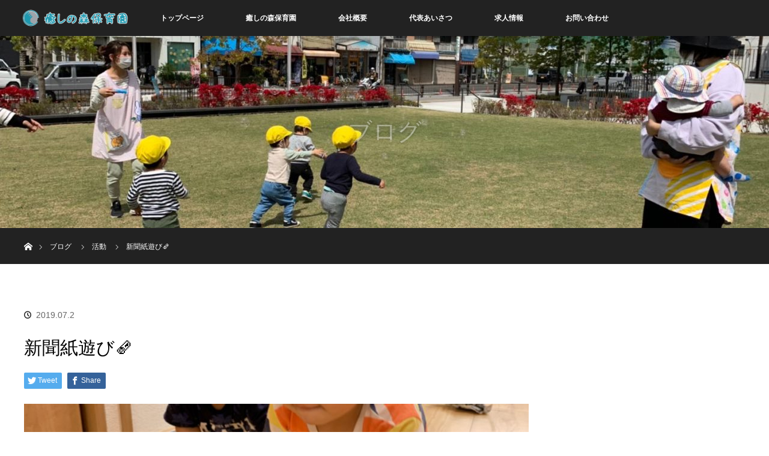

--- FILE ---
content_type: text/html; charset=UTF-8
request_url: https://hoiku.medical-up.net/2019/07/02/%E6%96%B0%E8%81%9E%E7%B4%99%E9%81%8A%E3%81%B3%F0%9F%97%9E/
body_size: 11700
content:
<!DOCTYPE html>
<html class="pc" lang="ja">
<head>
<meta charset="UTF-8">
<!--[if IE]><meta http-equiv="X-UA-Compatible" content="IE=edge"><![endif]-->
<meta name="viewport" content="width=device-width">
<title>新聞紙遊び&#x1f5de; | 癒しの森保育園</title>
<meta name="description" content="東大阪市御厨中の企業主導型保育園での、子供たちの園での様子などを、保育士の目線でお伝えいたします。子供たちとともに、成長する喜びを感じながら、日々、保育と向き合っています。">
<link rel="pingback" href="https://hoiku.medical-up.net/xmlrpc.php">
<meta name='robots' content='max-image-preview:large' />
<link rel="alternate" type="application/rss+xml" title="癒しの森保育園 &raquo; フィード" href="https://hoiku.medical-up.net/feed/" />
<link rel="alternate" type="application/rss+xml" title="癒しの森保育園 &raquo; コメントフィード" href="https://hoiku.medical-up.net/comments/feed/" />
<link rel="alternate" type="application/rss+xml" title="癒しの森保育園 &raquo; 新聞紙遊び&#x1f5de; のコメントのフィード" href="https://hoiku.medical-up.net/2019/07/02/%e6%96%b0%e8%81%9e%e7%b4%99%e9%81%8a%e3%81%b3%f0%9f%97%9e/feed/" />
<link rel="alternate" title="oEmbed (JSON)" type="application/json+oembed" href="https://hoiku.medical-up.net/wp-json/oembed/1.0/embed?url=https%3A%2F%2Fhoiku.medical-up.net%2F2019%2F07%2F02%2F%25e6%2596%25b0%25e8%2581%259e%25e7%25b4%2599%25e9%2581%258a%25e3%2581%25b3%25f0%259f%2597%259e%2F" />
<link rel="alternate" title="oEmbed (XML)" type="text/xml+oembed" href="https://hoiku.medical-up.net/wp-json/oembed/1.0/embed?url=https%3A%2F%2Fhoiku.medical-up.net%2F2019%2F07%2F02%2F%25e6%2596%25b0%25e8%2581%259e%25e7%25b4%2599%25e9%2581%258a%25e3%2581%25b3%25f0%259f%2597%259e%2F&#038;format=xml" />
<style id='wp-img-auto-sizes-contain-inline-css' type='text/css'>
img:is([sizes=auto i],[sizes^="auto," i]){contain-intrinsic-size:3000px 1500px}
/*# sourceURL=wp-img-auto-sizes-contain-inline-css */
</style>
<link rel='stylesheet' id='style-css' href='https://hoiku.medical-up.net/wp-content/themes/orion_tcd037-3/style.css?ver=3.3' type='text/css' media='all' />
<style id='wp-emoji-styles-inline-css' type='text/css'>

	img.wp-smiley, img.emoji {
		display: inline !important;
		border: none !important;
		box-shadow: none !important;
		height: 1em !important;
		width: 1em !important;
		margin: 0 0.07em !important;
		vertical-align: -0.1em !important;
		background: none !important;
		padding: 0 !important;
	}
/*# sourceURL=wp-emoji-styles-inline-css */
</style>
<style id='wp-block-library-inline-css' type='text/css'>
:root{--wp-block-synced-color:#7a00df;--wp-block-synced-color--rgb:122,0,223;--wp-bound-block-color:var(--wp-block-synced-color);--wp-editor-canvas-background:#ddd;--wp-admin-theme-color:#007cba;--wp-admin-theme-color--rgb:0,124,186;--wp-admin-theme-color-darker-10:#006ba1;--wp-admin-theme-color-darker-10--rgb:0,107,160.5;--wp-admin-theme-color-darker-20:#005a87;--wp-admin-theme-color-darker-20--rgb:0,90,135;--wp-admin-border-width-focus:2px}@media (min-resolution:192dpi){:root{--wp-admin-border-width-focus:1.5px}}.wp-element-button{cursor:pointer}:root .has-very-light-gray-background-color{background-color:#eee}:root .has-very-dark-gray-background-color{background-color:#313131}:root .has-very-light-gray-color{color:#eee}:root .has-very-dark-gray-color{color:#313131}:root .has-vivid-green-cyan-to-vivid-cyan-blue-gradient-background{background:linear-gradient(135deg,#00d084,#0693e3)}:root .has-purple-crush-gradient-background{background:linear-gradient(135deg,#34e2e4,#4721fb 50%,#ab1dfe)}:root .has-hazy-dawn-gradient-background{background:linear-gradient(135deg,#faaca8,#dad0ec)}:root .has-subdued-olive-gradient-background{background:linear-gradient(135deg,#fafae1,#67a671)}:root .has-atomic-cream-gradient-background{background:linear-gradient(135deg,#fdd79a,#004a59)}:root .has-nightshade-gradient-background{background:linear-gradient(135deg,#330968,#31cdcf)}:root .has-midnight-gradient-background{background:linear-gradient(135deg,#020381,#2874fc)}:root{--wp--preset--font-size--normal:16px;--wp--preset--font-size--huge:42px}.has-regular-font-size{font-size:1em}.has-larger-font-size{font-size:2.625em}.has-normal-font-size{font-size:var(--wp--preset--font-size--normal)}.has-huge-font-size{font-size:var(--wp--preset--font-size--huge)}.has-text-align-center{text-align:center}.has-text-align-left{text-align:left}.has-text-align-right{text-align:right}.has-fit-text{white-space:nowrap!important}#end-resizable-editor-section{display:none}.aligncenter{clear:both}.items-justified-left{justify-content:flex-start}.items-justified-center{justify-content:center}.items-justified-right{justify-content:flex-end}.items-justified-space-between{justify-content:space-between}.screen-reader-text{border:0;clip-path:inset(50%);height:1px;margin:-1px;overflow:hidden;padding:0;position:absolute;width:1px;word-wrap:normal!important}.screen-reader-text:focus{background-color:#ddd;clip-path:none;color:#444;display:block;font-size:1em;height:auto;left:5px;line-height:normal;padding:15px 23px 14px;text-decoration:none;top:5px;width:auto;z-index:100000}html :where(.has-border-color){border-style:solid}html :where([style*=border-top-color]){border-top-style:solid}html :where([style*=border-right-color]){border-right-style:solid}html :where([style*=border-bottom-color]){border-bottom-style:solid}html :where([style*=border-left-color]){border-left-style:solid}html :where([style*=border-width]){border-style:solid}html :where([style*=border-top-width]){border-top-style:solid}html :where([style*=border-right-width]){border-right-style:solid}html :where([style*=border-bottom-width]){border-bottom-style:solid}html :where([style*=border-left-width]){border-left-style:solid}html :where(img[class*=wp-image-]){height:auto;max-width:100%}:where(figure){margin:0 0 1em}html :where(.is-position-sticky){--wp-admin--admin-bar--position-offset:var(--wp-admin--admin-bar--height,0px)}@media screen and (max-width:600px){html :where(.is-position-sticky){--wp-admin--admin-bar--position-offset:0px}}

/*# sourceURL=wp-block-library-inline-css */
</style><style id='global-styles-inline-css' type='text/css'>
:root{--wp--preset--aspect-ratio--square: 1;--wp--preset--aspect-ratio--4-3: 4/3;--wp--preset--aspect-ratio--3-4: 3/4;--wp--preset--aspect-ratio--3-2: 3/2;--wp--preset--aspect-ratio--2-3: 2/3;--wp--preset--aspect-ratio--16-9: 16/9;--wp--preset--aspect-ratio--9-16: 9/16;--wp--preset--color--black: #000000;--wp--preset--color--cyan-bluish-gray: #abb8c3;--wp--preset--color--white: #ffffff;--wp--preset--color--pale-pink: #f78da7;--wp--preset--color--vivid-red: #cf2e2e;--wp--preset--color--luminous-vivid-orange: #ff6900;--wp--preset--color--luminous-vivid-amber: #fcb900;--wp--preset--color--light-green-cyan: #7bdcb5;--wp--preset--color--vivid-green-cyan: #00d084;--wp--preset--color--pale-cyan-blue: #8ed1fc;--wp--preset--color--vivid-cyan-blue: #0693e3;--wp--preset--color--vivid-purple: #9b51e0;--wp--preset--gradient--vivid-cyan-blue-to-vivid-purple: linear-gradient(135deg,rgb(6,147,227) 0%,rgb(155,81,224) 100%);--wp--preset--gradient--light-green-cyan-to-vivid-green-cyan: linear-gradient(135deg,rgb(122,220,180) 0%,rgb(0,208,130) 100%);--wp--preset--gradient--luminous-vivid-amber-to-luminous-vivid-orange: linear-gradient(135deg,rgb(252,185,0) 0%,rgb(255,105,0) 100%);--wp--preset--gradient--luminous-vivid-orange-to-vivid-red: linear-gradient(135deg,rgb(255,105,0) 0%,rgb(207,46,46) 100%);--wp--preset--gradient--very-light-gray-to-cyan-bluish-gray: linear-gradient(135deg,rgb(238,238,238) 0%,rgb(169,184,195) 100%);--wp--preset--gradient--cool-to-warm-spectrum: linear-gradient(135deg,rgb(74,234,220) 0%,rgb(151,120,209) 20%,rgb(207,42,186) 40%,rgb(238,44,130) 60%,rgb(251,105,98) 80%,rgb(254,248,76) 100%);--wp--preset--gradient--blush-light-purple: linear-gradient(135deg,rgb(255,206,236) 0%,rgb(152,150,240) 100%);--wp--preset--gradient--blush-bordeaux: linear-gradient(135deg,rgb(254,205,165) 0%,rgb(254,45,45) 50%,rgb(107,0,62) 100%);--wp--preset--gradient--luminous-dusk: linear-gradient(135deg,rgb(255,203,112) 0%,rgb(199,81,192) 50%,rgb(65,88,208) 100%);--wp--preset--gradient--pale-ocean: linear-gradient(135deg,rgb(255,245,203) 0%,rgb(182,227,212) 50%,rgb(51,167,181) 100%);--wp--preset--gradient--electric-grass: linear-gradient(135deg,rgb(202,248,128) 0%,rgb(113,206,126) 100%);--wp--preset--gradient--midnight: linear-gradient(135deg,rgb(2,3,129) 0%,rgb(40,116,252) 100%);--wp--preset--font-size--small: 13px;--wp--preset--font-size--medium: 20px;--wp--preset--font-size--large: 36px;--wp--preset--font-size--x-large: 42px;--wp--preset--spacing--20: 0.44rem;--wp--preset--spacing--30: 0.67rem;--wp--preset--spacing--40: 1rem;--wp--preset--spacing--50: 1.5rem;--wp--preset--spacing--60: 2.25rem;--wp--preset--spacing--70: 3.38rem;--wp--preset--spacing--80: 5.06rem;--wp--preset--shadow--natural: 6px 6px 9px rgba(0, 0, 0, 0.2);--wp--preset--shadow--deep: 12px 12px 50px rgba(0, 0, 0, 0.4);--wp--preset--shadow--sharp: 6px 6px 0px rgba(0, 0, 0, 0.2);--wp--preset--shadow--outlined: 6px 6px 0px -3px rgb(255, 255, 255), 6px 6px rgb(0, 0, 0);--wp--preset--shadow--crisp: 6px 6px 0px rgb(0, 0, 0);}:where(.is-layout-flex){gap: 0.5em;}:where(.is-layout-grid){gap: 0.5em;}body .is-layout-flex{display: flex;}.is-layout-flex{flex-wrap: wrap;align-items: center;}.is-layout-flex > :is(*, div){margin: 0;}body .is-layout-grid{display: grid;}.is-layout-grid > :is(*, div){margin: 0;}:where(.wp-block-columns.is-layout-flex){gap: 2em;}:where(.wp-block-columns.is-layout-grid){gap: 2em;}:where(.wp-block-post-template.is-layout-flex){gap: 1.25em;}:where(.wp-block-post-template.is-layout-grid){gap: 1.25em;}.has-black-color{color: var(--wp--preset--color--black) !important;}.has-cyan-bluish-gray-color{color: var(--wp--preset--color--cyan-bluish-gray) !important;}.has-white-color{color: var(--wp--preset--color--white) !important;}.has-pale-pink-color{color: var(--wp--preset--color--pale-pink) !important;}.has-vivid-red-color{color: var(--wp--preset--color--vivid-red) !important;}.has-luminous-vivid-orange-color{color: var(--wp--preset--color--luminous-vivid-orange) !important;}.has-luminous-vivid-amber-color{color: var(--wp--preset--color--luminous-vivid-amber) !important;}.has-light-green-cyan-color{color: var(--wp--preset--color--light-green-cyan) !important;}.has-vivid-green-cyan-color{color: var(--wp--preset--color--vivid-green-cyan) !important;}.has-pale-cyan-blue-color{color: var(--wp--preset--color--pale-cyan-blue) !important;}.has-vivid-cyan-blue-color{color: var(--wp--preset--color--vivid-cyan-blue) !important;}.has-vivid-purple-color{color: var(--wp--preset--color--vivid-purple) !important;}.has-black-background-color{background-color: var(--wp--preset--color--black) !important;}.has-cyan-bluish-gray-background-color{background-color: var(--wp--preset--color--cyan-bluish-gray) !important;}.has-white-background-color{background-color: var(--wp--preset--color--white) !important;}.has-pale-pink-background-color{background-color: var(--wp--preset--color--pale-pink) !important;}.has-vivid-red-background-color{background-color: var(--wp--preset--color--vivid-red) !important;}.has-luminous-vivid-orange-background-color{background-color: var(--wp--preset--color--luminous-vivid-orange) !important;}.has-luminous-vivid-amber-background-color{background-color: var(--wp--preset--color--luminous-vivid-amber) !important;}.has-light-green-cyan-background-color{background-color: var(--wp--preset--color--light-green-cyan) !important;}.has-vivid-green-cyan-background-color{background-color: var(--wp--preset--color--vivid-green-cyan) !important;}.has-pale-cyan-blue-background-color{background-color: var(--wp--preset--color--pale-cyan-blue) !important;}.has-vivid-cyan-blue-background-color{background-color: var(--wp--preset--color--vivid-cyan-blue) !important;}.has-vivid-purple-background-color{background-color: var(--wp--preset--color--vivid-purple) !important;}.has-black-border-color{border-color: var(--wp--preset--color--black) !important;}.has-cyan-bluish-gray-border-color{border-color: var(--wp--preset--color--cyan-bluish-gray) !important;}.has-white-border-color{border-color: var(--wp--preset--color--white) !important;}.has-pale-pink-border-color{border-color: var(--wp--preset--color--pale-pink) !important;}.has-vivid-red-border-color{border-color: var(--wp--preset--color--vivid-red) !important;}.has-luminous-vivid-orange-border-color{border-color: var(--wp--preset--color--luminous-vivid-orange) !important;}.has-luminous-vivid-amber-border-color{border-color: var(--wp--preset--color--luminous-vivid-amber) !important;}.has-light-green-cyan-border-color{border-color: var(--wp--preset--color--light-green-cyan) !important;}.has-vivid-green-cyan-border-color{border-color: var(--wp--preset--color--vivid-green-cyan) !important;}.has-pale-cyan-blue-border-color{border-color: var(--wp--preset--color--pale-cyan-blue) !important;}.has-vivid-cyan-blue-border-color{border-color: var(--wp--preset--color--vivid-cyan-blue) !important;}.has-vivid-purple-border-color{border-color: var(--wp--preset--color--vivid-purple) !important;}.has-vivid-cyan-blue-to-vivid-purple-gradient-background{background: var(--wp--preset--gradient--vivid-cyan-blue-to-vivid-purple) !important;}.has-light-green-cyan-to-vivid-green-cyan-gradient-background{background: var(--wp--preset--gradient--light-green-cyan-to-vivid-green-cyan) !important;}.has-luminous-vivid-amber-to-luminous-vivid-orange-gradient-background{background: var(--wp--preset--gradient--luminous-vivid-amber-to-luminous-vivid-orange) !important;}.has-luminous-vivid-orange-to-vivid-red-gradient-background{background: var(--wp--preset--gradient--luminous-vivid-orange-to-vivid-red) !important;}.has-very-light-gray-to-cyan-bluish-gray-gradient-background{background: var(--wp--preset--gradient--very-light-gray-to-cyan-bluish-gray) !important;}.has-cool-to-warm-spectrum-gradient-background{background: var(--wp--preset--gradient--cool-to-warm-spectrum) !important;}.has-blush-light-purple-gradient-background{background: var(--wp--preset--gradient--blush-light-purple) !important;}.has-blush-bordeaux-gradient-background{background: var(--wp--preset--gradient--blush-bordeaux) !important;}.has-luminous-dusk-gradient-background{background: var(--wp--preset--gradient--luminous-dusk) !important;}.has-pale-ocean-gradient-background{background: var(--wp--preset--gradient--pale-ocean) !important;}.has-electric-grass-gradient-background{background: var(--wp--preset--gradient--electric-grass) !important;}.has-midnight-gradient-background{background: var(--wp--preset--gradient--midnight) !important;}.has-small-font-size{font-size: var(--wp--preset--font-size--small) !important;}.has-medium-font-size{font-size: var(--wp--preset--font-size--medium) !important;}.has-large-font-size{font-size: var(--wp--preset--font-size--large) !important;}.has-x-large-font-size{font-size: var(--wp--preset--font-size--x-large) !important;}
/*# sourceURL=global-styles-inline-css */
</style>

<style id='classic-theme-styles-inline-css' type='text/css'>
/*! This file is auto-generated */
.wp-block-button__link{color:#fff;background-color:#32373c;border-radius:9999px;box-shadow:none;text-decoration:none;padding:calc(.667em + 2px) calc(1.333em + 2px);font-size:1.125em}.wp-block-file__button{background:#32373c;color:#fff;text-decoration:none}
/*# sourceURL=/wp-includes/css/classic-themes.min.css */
</style>
<link rel='stylesheet' id='contact-form-7-css' href='https://hoiku.medical-up.net/wp-content/plugins/contact-form-7/includes/css/styles.css?ver=6.1.4' type='text/css' media='all' />
<script type="text/javascript" src="https://hoiku.medical-up.net/wp-includes/js/jquery/jquery.min.js?ver=3.7.1" id="jquery-core-js"></script>
<script type="text/javascript" src="https://hoiku.medical-up.net/wp-includes/js/jquery/jquery-migrate.min.js?ver=3.4.1" id="jquery-migrate-js"></script>
<link rel="https://api.w.org/" href="https://hoiku.medical-up.net/wp-json/" /><link rel="alternate" title="JSON" type="application/json" href="https://hoiku.medical-up.net/wp-json/wp/v2/posts/184" /><link rel="canonical" href="https://hoiku.medical-up.net/2019/07/02/%e6%96%b0%e8%81%9e%e7%b4%99%e9%81%8a%e3%81%b3%f0%9f%97%9e/" />
<link rel='shortlink' href='https://hoiku.medical-up.net/?p=184' />

<script src="https://hoiku.medical-up.net/wp-content/themes/orion_tcd037-3/js/jquery.easing.1.3.js?ver=3.3"></script>
<script src="https://hoiku.medical-up.net/wp-content/themes/orion_tcd037-3/js/jscript.js?ver=3.3"></script>


<link rel="stylesheet" media="screen and (max-width:970px)" href="https://hoiku.medical-up.net/wp-content/themes/orion_tcd037-3/footer-bar/footer-bar.css?ver=3.3">
<script src="https://hoiku.medical-up.net/wp-content/themes/orion_tcd037-3/js/comment.js?ver=3.3"></script>

<link rel="stylesheet" media="screen and (max-width:970px)" href="https://hoiku.medical-up.net/wp-content/themes/orion_tcd037-3/responsive.css?ver=3.3">

<style type="text/css">
body, input, textarea { font-family: "Segoe UI", Verdana, "游ゴシック", YuGothic, "Hiragino Kaku Gothic ProN", Meiryo, sans-serif; }
.rich_font { font-family: "Times New Roman" , "游明朝" , "Yu Mincho" , "游明朝体" , "YuMincho" , "ヒラギノ明朝 Pro W3" , "Hiragino Mincho Pro" , "HiraMinProN-W3" , "HGS明朝E" , "ＭＳ Ｐ明朝" , "MS PMincho" , serif; font-weight:400; }

body { font-size:15px; }

.pc #header .logo { font-size:21px; }
.mobile #header .logo { font-size:18px; }
#header_logo_index .logo { font-size:40px; }
#footer_logo .logo { font-size:40px; }
#header_logo_index .desc { font-size:12px; }
#footer_logo .desc { font-size:12px; }
.pc #index_content1 .index_content_header .headline { font-size:40px; }
.pc #index_content1 .index_content_header .desc { font-size:15px; }
.pc #index_content2 .index_content_header .headline { font-size:40px; }
.pc #index_content2 .index_content_header .desc { font-size:20px; }
.pc #index_dis .index_content_header .headline { font-size:40px; }
.pc #index_dis .index_content_header .desc { font-size:15px; }

.pc #index_dis .index_content_header3 .headline { font-size:40px; }
.pc #index_dis .index_content_header3 .desc { font-size:15px; }

#post_title { font-size:30px; }
.post_content { font-size:15px; }

.pc #header, #bread_crumb, .pc #global_menu ul ul a, #index_dis_slider .link, #previous_next_post .label, #related_post .headline span, #comment_headline span, .side_headline span, .widget_search #search-btn input, .widget_search #searchsubmit, .side_widget.google_search #searchsubmit, .page_navi span.current, .mobile #global_menu li a, a.menu_button:hover, a.menu_button.active
 { background-color:#222222; }

.footer_menu li.no_link a { color:#222222; }

.post_content a{ color:#2D8696; }
a:hover, #comment_header ul li a:hover, .pc #global_menu > ul > li.active > a, .pc #global_menu li.current-menu-item > a, .pc #global_menu > ul > li > a:hover, #header_logo .logo a:hover, #bread_crumb li.home a:hover:before, #bread_crumb li a:hover
 { color:#2D8696; }

#global_menu ul ul a:hover, #return_top a:hover, .next_page_link a:hover, .page_navi a:hover, .collapse_category_list li a:hover .count, .index_box_list .link:hover, .index_content_header2 .link a:hover, #index_blog_list li .category a:hover, .slick-arrow:hover, #index_dis_slider .link:hover, #header_logo_index .link:hover,
 #previous_next_page a:hover, .page_navi p.back a:hover, #post_meta_top .category a:hover, .collapse_category_list li a:hover .count, .mobile #global_menu li a:hover,
   #wp-calendar td a:hover, #wp-calendar #prev a:hover, #wp-calendar #next a:hover, .widget_search #search-btn input:hover, .widget_search #searchsubmit:hover, .side_widget.google_search #searchsubmit:hover,
    #submit_comment:hover, #comment_header ul li a:hover, #comment_header ul li.comment_switch_active a, #comment_header #comment_closed p, #post_pagination a:hover, #post_pagination p, a.menu_button:hover, .mobile .footer_menu a:hover, .mobile #footer_menu_bottom li a:hover, .post_content .bt_orion:hover
     { background-color:#2D8696; }

#comment_textarea textarea:focus, #guest_info input:focus, #comment_header ul li a:hover, #comment_header ul li.comment_switch_active a, #comment_header #comment_closed p
 { border-color:#2D8696; }

#comment_header ul li.comment_switch_active a:after, #comment_header #comment_closed p:after
 { border-color:#2D8696 transparent transparent transparent; }

.collapse_category_list li a:before
 { border-color: transparent transparent transparent #2D8696; }






</style>


<script type="text/javascript">
jQuery(document).ready(function($) {

  $("a").bind("focus",function(){if(this.blur)this.blur();});
  $("a.target_blank").attr("target","_blank");

  $('#return_top a, #header_logo_index a').click(function() {
    var myHref= $(this).attr("href");
          var myPos = $(myHref).offset().top;
        $("html,body").animate({scrollTop : myPos}, 1000, 'easeOutExpo');
    return false;
  });

  $(window).load(function() {
   $('#header_image .title').delay(1000).fadeIn(3000);
  });


});
</script>

<style type="text/css"></style><link rel="icon" href="https://hoiku.medical-up.net/wp-content/uploads/2019/02/cropped-logo_512x512-32x32.png" sizes="32x32" />
<link rel="icon" href="https://hoiku.medical-up.net/wp-content/uploads/2019/02/cropped-logo_512x512-192x192.png" sizes="192x192" />
<link rel="apple-touch-icon" href="https://hoiku.medical-up.net/wp-content/uploads/2019/02/cropped-logo_512x512-180x180.png" />
<meta name="msapplication-TileImage" content="https://hoiku.medical-up.net/wp-content/uploads/2019/02/cropped-logo_512x512-270x270.png" />
</head>
<body id="body" class="wp-singular post-template-default single single-post postid-184 single-format-standard wp-theme-orion_tcd037-3">


 <div id="top">

  <div id="header">
   <div id="header_inner">
    <div id="header_logo">
     <div id="logo_image">
 <h1 class="logo">
  <a href="https://hoiku.medical-up.net/" title="癒しの森保育園" data-label="癒しの森保育園"><img src="https://hoiku.medical-up.net/wp-content/uploads/2019/02/logo_225x70.png?1769493939" alt="癒しの森保育園" title="癒しの森保育園" /></a>
 </h1>
</div>
    </div>
        <a href="#" class="menu_button"><span>menu</span></a>
    <div id="global_menu">
     <ul id="menu-%e3%82%b0%e3%83%a9%e3%83%b3%e3%83%89%e3%83%a1%e3%83%8b%e3%83%a5%e3%83%bc" class="menu"><li id="menu-item-46" class="menu-item menu-item-type-post_type menu-item-object-page menu-item-home menu-item-46"><a href="https://hoiku.medical-up.net/">トップページ</a></li>
<li id="menu-item-53" class="menu-item menu-item-type-post_type menu-item-object-page menu-item-53"><a href="https://hoiku.medical-up.net/%e7%99%92%e3%81%97%e3%81%ae%e6%a3%ae%e4%bf%9d%e8%82%b2%e5%9c%92/">癒しの森保育園</a></li>
<li id="menu-item-42" class="menu-item menu-item-type-post_type menu-item-object-page menu-item-42"><a href="https://hoiku.medical-up.net/%e4%bc%9a%e7%a4%be%e6%a6%82%e8%a6%81/">会社概要</a></li>
<li id="menu-item-34" class="menu-item menu-item-type-post_type menu-item-object-page menu-item-34"><a href="https://hoiku.medical-up.net/%e4%bb%a3%e8%a1%a8%e3%81%82%e3%81%84%e3%81%95%e3%81%a4/">代表あいさつ</a></li>
<li id="menu-item-56" class="menu-item menu-item-type-post_type menu-item-object-page menu-item-56"><a href="https://hoiku.medical-up.net/%e6%b1%82%e4%ba%ba%e6%83%85%e5%a0%b1/">求人情報</a></li>
<li id="menu-item-41" class="menu-item menu-item-type-post_type menu-item-object-page menu-item-41"><a href="https://hoiku.medical-up.net/%e3%81%8a%e5%95%8f%e3%81%84%e5%90%88%e3%82%8f%e3%81%9b/">お問い合わせ</a></li>
</ul>    </div>
       </div><!-- END #header_inner -->
  </div><!-- END #header -->

  
 </div><!-- END #top -->

 <div id="main_contents" class="clearfix">

<div id="header_image">
 <div class="image"><img src="https://hoiku.medical-up.net/wp-content/uploads/2021/04/S__14516253-1280x320.jpg" title="" alt="" /></div>
 <div class="caption" style="text-shadow:0px 0px 4px #333333; color:#FFFFFF; ">
  <p class="title rich_font" style="font-size:40px;">ブログ</p>
 </div>
</div>

<div id="bread_crumb">

<ul class="clearfix" itemscope itemtype="http://schema.org/BreadcrumbList">
 <li itemprop="itemListElement" itemscope itemtype="http://schema.org/ListItem" class="home"><a itemprop="item" href="https://hoiku.medical-up.net/"><span itemprop="name">ホーム</span></a><meta itemprop="position" content="1" /></li>

 <li itemprop="itemListElement" itemscope itemtype="http://schema.org/ListItem"><a itemprop="item" href="https://hoiku.medical-up.net/2019/07/02/%e6%96%b0%e8%81%9e%e7%b4%99%e9%81%8a%e3%81%b3%f0%9f%97%9e/"><span itemprop="name">ブログ</span></a><meta itemprop="position" content="2" /></li>
 <li itemprop="itemListElement" itemscope itemtype="http://schema.org/ListItem">
   <a itemprop="item" href="https://hoiku.medical-up.net/category/%e6%b4%bb%e5%8b%95/"><span itemprop="name">活動</span></a>
     <meta itemprop="position" content="3" /></li>
 <li itemprop="itemListElement" itemscope itemtype="http://schema.org/ListItem" class="last"><span itemprop="name">新聞紙遊び&#x1f5de;</span><meta itemprop="position" content="4" /></li>

</ul>
</div>

<div id="main_col" class="clearfix">

<div id="left_col">

 
 <div id="article">

  <ul id="post_meta_top" class="clearfix">
      <li class="date"><time class="entry-date updated" datetime="2019-07-02T23:02:14+09:00">2019.07.2</time></li>  </ul>

  <h2 id="post_title" class="rich_font">新聞紙遊び&#x1f5de;</h2>

    <div class="single_share clearfix" id="single_share_top">
   
<!--Type1-->

<div id="share_top1">

 

<div class="sns">
<ul class="type1 clearfix">
<!--Twitterボタン-->
<li class="twitter">
<a href="http://twitter.com/share?text=%E6%96%B0%E8%81%9E%E7%B4%99%E9%81%8A%E3%81%B3%26%23x1f5de%3B&url=https%3A%2F%2Fhoiku.medical-up.net%2F2019%2F07%2F02%2F%25e6%2596%25b0%25e8%2581%259e%25e7%25b4%2599%25e9%2581%258a%25e3%2581%25b3%25f0%259f%2597%259e%2F&via=&tw_p=tweetbutton&related=" onclick="javascript:window.open(this.href, '', 'menubar=no,toolbar=no,resizable=yes,scrollbars=yes,height=400,width=600');return false;"><i class="icon-twitter"></i><span class="ttl">Tweet</span><span class="share-count"></span></a></li>

<!--Facebookボタン-->
<li class="facebook">
<a href="//www.facebook.com/sharer/sharer.php?u=https://hoiku.medical-up.net/2019/07/02/%e6%96%b0%e8%81%9e%e7%b4%99%e9%81%8a%e3%81%b3%f0%9f%97%9e/&amp;t=%E6%96%B0%E8%81%9E%E7%B4%99%E9%81%8A%E3%81%B3%26%23x1f5de%3B" class="facebook-btn-icon-link" target="blank" rel="nofollow"><i class="icon-facebook"></i><span class="ttl">Share</span><span class="share-count"></span></a></li>







</ul>
</div>

</div>


<!--Type2-->

<!--Type3-->

<!--Type4-->

<!--Type5-->
  </div>
  
      <div id="post_image">
   <img width="840" height="580" src="https://hoiku.medical-up.net/wp-content/uploads/2019/07/0814DBAC-0F98-45DB-BE36-8E6B21C4E7FF-840x580.jpeg" class="attachment-size5 size-size5 wp-post-image" alt="" decoding="async" fetchpriority="high" />  </div>
    

  <div class="post_content clearfix">
   <p><img decoding="async" class="alignnone size-medium wp-image-185" src="http://hoiku.medical-up.net/wp-content/uploads/2019/07/9377FF11-0D0A-4C25-BC39-5F872A17D18C-225x300.jpeg" alt="" width="225" height="300" srcset="https://hoiku.medical-up.net/wp-content/uploads/2019/07/9377FF11-0D0A-4C25-BC39-5F872A17D18C-225x300.jpeg 225w, https://hoiku.medical-up.net/wp-content/uploads/2019/07/9377FF11-0D0A-4C25-BC39-5F872A17D18C-768x1024.jpeg 768w, https://hoiku.medical-up.net/wp-content/uploads/2019/07/9377FF11-0D0A-4C25-BC39-5F872A17D18C-770x1025.jpeg 770w" sizes="(max-width: 225px) 100vw, 225px" /> <img decoding="async" class="alignnone size-medium wp-image-186" src="http://hoiku.medical-up.net/wp-content/uploads/2019/07/0814DBAC-0F98-45DB-BE36-8E6B21C4E7FF-225x300.jpeg" alt="" width="225" height="300" srcset="https://hoiku.medical-up.net/wp-content/uploads/2019/07/0814DBAC-0F98-45DB-BE36-8E6B21C4E7FF-225x300.jpeg 225w, https://hoiku.medical-up.net/wp-content/uploads/2019/07/0814DBAC-0F98-45DB-BE36-8E6B21C4E7FF-768x1024.jpeg 768w, https://hoiku.medical-up.net/wp-content/uploads/2019/07/0814DBAC-0F98-45DB-BE36-8E6B21C4E7FF-770x1025.jpeg 770w" sizes="(max-width: 225px) 100vw, 225px" /> <img loading="lazy" decoding="async" class="alignnone size-medium wp-image-187" src="http://hoiku.medical-up.net/wp-content/uploads/2019/07/6A19A446-843D-4B8C-805B-7449434E4215-225x300.jpeg" alt="" width="225" height="300" srcset="https://hoiku.medical-up.net/wp-content/uploads/2019/07/6A19A446-843D-4B8C-805B-7449434E4215-225x300.jpeg 225w, https://hoiku.medical-up.net/wp-content/uploads/2019/07/6A19A446-843D-4B8C-805B-7449434E4215-768x1024.jpeg 768w, https://hoiku.medical-up.net/wp-content/uploads/2019/07/6A19A446-843D-4B8C-805B-7449434E4215-770x1025.jpeg 770w" sizes="auto, (max-width: 225px) 100vw, 225px" /></p>
<p>新聞紙遊び&#x1f5de;をしました&#x2728;</p>
<p>新聞を破る音や感触に子供たちは楽しんでいました&#x1f61d;</p>
     </div>

    <div class="single_share" id="single_share_bottom">
   
<!--Type1-->

<div id="share_top1">

 

<div class="sns">
<ul class="type1 clearfix">
<!--Twitterボタン-->
<li class="twitter">
<a href="http://twitter.com/share?text=%E6%96%B0%E8%81%9E%E7%B4%99%E9%81%8A%E3%81%B3%26%23x1f5de%3B&url=https%3A%2F%2Fhoiku.medical-up.net%2F2019%2F07%2F02%2F%25e6%2596%25b0%25e8%2581%259e%25e7%25b4%2599%25e9%2581%258a%25e3%2581%25b3%25f0%259f%2597%259e%2F&via=&tw_p=tweetbutton&related=" onclick="javascript:window.open(this.href, '', 'menubar=no,toolbar=no,resizable=yes,scrollbars=yes,height=400,width=600');return false;"><i class="icon-twitter"></i><span class="ttl">Tweet</span><span class="share-count"></span></a></li>

<!--Facebookボタン-->
<li class="facebook">
<a href="//www.facebook.com/sharer/sharer.php?u=https://hoiku.medical-up.net/2019/07/02/%e6%96%b0%e8%81%9e%e7%b4%99%e9%81%8a%e3%81%b3%f0%9f%97%9e/&amp;t=%E6%96%B0%E8%81%9E%E7%B4%99%E9%81%8A%E3%81%B3%26%23x1f5de%3B" class="facebook-btn-icon-link" target="blank" rel="nofollow"><i class="icon-facebook"></i><span class="ttl">Share</span><span class="share-count"></span></a></li>







</ul>
</div>

</div>


<!--Type2-->

<!--Type3-->

<!--Type4-->

<!--Type5-->
  </div>
  
  
    <div id="previous_next_post" class="clearfix">
   <div class='prev_post'><p class='label'>PREV</p><a href='https://hoiku.medical-up.net/2019/06/30/179/' title='魚釣り&#x1f3a3;'><img width="200" height="200" src="https://hoiku.medical-up.net/wp-content/uploads/2019/06/0DF89AA0-8FC0-4D8A-AB33-56AA2D4FBEDF-200x200.jpeg" class="attachment-size1 size-size1 wp-post-image" alt="" decoding="async" loading="lazy" srcset="https://hoiku.medical-up.net/wp-content/uploads/2019/06/0DF89AA0-8FC0-4D8A-AB33-56AA2D4FBEDF-200x200.jpeg 200w, https://hoiku.medical-up.net/wp-content/uploads/2019/06/0DF89AA0-8FC0-4D8A-AB33-56AA2D4FBEDF-150x150.jpeg 150w, https://hoiku.medical-up.net/wp-content/uploads/2019/06/0DF89AA0-8FC0-4D8A-AB33-56AA2D4FBEDF-300x300.jpeg 300w, https://hoiku.medical-up.net/wp-content/uploads/2019/06/0DF89AA0-8FC0-4D8A-AB33-56AA2D4FBEDF-120x120.jpeg 120w" sizes="auto, (max-width: 200px) 100vw, 200px" /><span class='title'>魚釣り&#x1f3a3;</span></a></div>
<div class='next_post'><p class='label'>NEXT</p><a href='https://hoiku.medical-up.net/2019/07/03/%e6%b0%b4%e9%81%8a%e3%81%b3%f0%9f%9a%b0/' title='水遊び&#x1f6b0;'><img width="200" height="200" src="https://hoiku.medical-up.net/wp-content/uploads/2019/07/1253916C-C787-4AB8-9768-80580C0C01D4-200x200.jpeg" class="attachment-size1 size-size1 wp-post-image" alt="" decoding="async" loading="lazy" srcset="https://hoiku.medical-up.net/wp-content/uploads/2019/07/1253916C-C787-4AB8-9768-80580C0C01D4-200x200.jpeg 200w, https://hoiku.medical-up.net/wp-content/uploads/2019/07/1253916C-C787-4AB8-9768-80580C0C01D4-150x150.jpeg 150w, https://hoiku.medical-up.net/wp-content/uploads/2019/07/1253916C-C787-4AB8-9768-80580C0C01D4-300x300.jpeg 300w, https://hoiku.medical-up.net/wp-content/uploads/2019/07/1253916C-C787-4AB8-9768-80580C0C01D4-120x120.jpeg 120w" sizes="auto, (max-width: 200px) 100vw, 200px" /><span class='title'>水遊び&#x1f6b0;</span></a></div>
  </div>
  
 </div><!-- END #article -->

 <!-- banner1 -->
    
  <div id="related_post">
  <h3 class="headline"><span>関連記事一覧</span></h3>
  <ol class="clearfix">
      <li class="clearfix num1">
    <a class="image" href="https://hoiku.medical-up.net/2021/05/12/%e9%9b%86%e5%90%88%e2%9c%a8/"><img width="500" height="347" src="https://hoiku.medical-up.net/wp-content/uploads/2021/05/1A764E4A-B41F-4381-A1F1-5CC5E9AEFE10-500x347.jpeg" class="attachment-size2 size-size2 wp-post-image" alt="" decoding="async" loading="lazy" /></a>
    <div class="desc">
     <h4 class="title"><a href="https://hoiku.medical-up.net/2021/05/12/%e9%9b%86%e5%90%88%e2%9c%a8/" name="">集合&#x2728;</a></h4>
    </div>
   </li>
      <li class="clearfix num2">
    <a class="image" href="https://hoiku.medical-up.net/2020/12/09/%e7%a0%82%e9%81%8a%e3%81%b3/"><img width="500" height="347" src="https://hoiku.medical-up.net/wp-content/uploads/2020/12/F6BE4A6A-F81A-4265-BD3E-78AC713F2D41-500x347.jpeg" class="attachment-size2 size-size2 wp-post-image" alt="" decoding="async" loading="lazy" /></a>
    <div class="desc">
     <h4 class="title"><a href="https://hoiku.medical-up.net/2020/12/09/%e7%a0%82%e9%81%8a%e3%81%b3/" name="">砂遊び</a></h4>
    </div>
   </li>
      <li class="clearfix num3">
    <a class="image" href="https://hoiku.medical-up.net/2021/01/25/%e3%81%8a%e8%aa%95%e7%94%9f%e6%97%a5%e4%bc%9a%f0%9f%8e%82-2/"><img width="500" height="347" src="https://hoiku.medical-up.net/wp-content/uploads/2021/01/8A0F56EA-265A-421B-8201-BB73B1C1D5A8-500x347.jpeg" class="attachment-size2 size-size2 wp-post-image" alt="" decoding="async" loading="lazy" /></a>
    <div class="desc">
     <h4 class="title"><a href="https://hoiku.medical-up.net/2021/01/25/%e3%81%8a%e8%aa%95%e7%94%9f%e6%97%a5%e4%bc%9a%f0%9f%8e%82-2/" name="">お誕生日会&#x1f382;</a></h4>
    </div>
   </li>
      <li class="clearfix num4">
    <a class="image" href="https://hoiku.medical-up.net/2019/05/27/%e6%89%8b%e7%b9%8b%e3%81%94%f0%9f%a4%9d%f0%9f%92%93/"><img width="500" height="347" src="https://hoiku.medical-up.net/wp-content/uploads/2019/05/75F3F0CB-9135-4572-90E7-27C86A459C01-500x347.jpeg" class="attachment-size2 size-size2 wp-post-image" alt="" decoding="async" loading="lazy" /></a>
    <div class="desc">
     <h4 class="title"><a href="https://hoiku.medical-up.net/2019/05/27/%e6%89%8b%e7%b9%8b%e3%81%94%f0%9f%a4%9d%f0%9f%92%93/" name="">手繋ご／癒しの森保育園ブログ</a></h4>
    </div>
   </li>
      <li class="clearfix num5">
    <a class="image" href="https://hoiku.medical-up.net/2022/07/07/%e3%82%af%e3%83%83%e3%82%ad%e3%83%b3%e3%82%b0-3/"><img width="500" height="347" src="https://hoiku.medical-up.net/wp-content/uploads/2022/07/E2F9C1B2-8838-407E-B294-5A19C7B7AD7A-500x347.jpeg" class="attachment-size2 size-size2 wp-post-image" alt="" decoding="async" loading="lazy" /></a>
    <div class="desc">
     <h4 class="title"><a href="https://hoiku.medical-up.net/2022/07/07/%e3%82%af%e3%83%83%e3%82%ad%e3%83%b3%e3%82%b0-3/" name="">クッキング</a></h4>
    </div>
   </li>
      <li class="clearfix num6">
    <a class="image" href="https://hoiku.medical-up.net/2022/05/17/5%e6%9c%88%e3%81%ae%e6%a7%98%e5%ad%90/"><img width="500" height="347" src="https://hoiku.medical-up.net/wp-content/uploads/2022/05/A2C62269-8313-4E7C-B8D1-F16F28CB78D6-500x347.jpeg" class="attachment-size2 size-size2 wp-post-image" alt="" decoding="async" loading="lazy" /></a>
    <div class="desc">
     <h4 class="title"><a href="https://hoiku.medical-up.net/2022/05/17/5%e6%9c%88%e3%81%ae%e6%a7%98%e5%ad%90/" name="">5月の様子</a></h4>
    </div>
   </li>
     </ol>
 </div>
  
 
 <!-- banner2 -->
  
</div><!-- END #left_col -->


 

</div><!-- END #main_col -->


 </div><!-- END #main_contents -->

<div id="footer_wrapper">
 <div id="footer_top">
  <div id="footer_top_inner">

   <!-- footer logo -->
      <div id="footer_logo">
    <div class="logo_area">
 <p class="logo rich_font"><a href="https://hoiku.medical-up.net/">癒しの森保育園</a></p>
 <p class="desc">未来を担う子どもたちの「生きていく力」を育む。</p></div>
   </div>
   
   <!-- footer menu -->
      <div id="footer_menu" class="clearfix">
        <div id="footer-menu1" class="footer_menu clearfix">
     <ul id="menu-%e3%83%95%e3%83%83%e3%82%bf%e3%83%bc%e3%83%a1%e3%83%8b%e3%83%a5%e3%83%bc" class="menu"><li id="menu-item-1475" class="menu-item menu-item-type-custom menu-item-object-custom menu-item-1475"><a href="https://medical-up.net">株式会社 MEDICAL UP</a></li>
</ul>    </div>
                           </div>
   
  </div><!-- END #footer_top_inner -->
 </div><!-- END #footer_top -->

 <div id="footer_bottom">
  <div id="footer_bottom_inner" class="clearfix">

   <!-- footer logo -->
   
   <!-- social button -->
      <ul class="clearfix" id="footer_social_link">
                                <li class="rss"><a class="target_blank" href="https://hoiku.medical-up.net/feed/">RSS</a></li>
       </ul>
   
   <!-- footer bottom menu -->
   
  </div><!-- END #footer_bottom_inner -->
 </div><!-- END #footer_bottom -->

 <p id="copyright">Copyright &copy;&nbsp; <a href="https://hoiku.medical-up.net/">癒しの森保育園</a></p>

</div><!-- /footer_wrapper -->


 <div id="return_top">
    <a href="#body"><span>PAGE TOP</span></a>
   </div>


 
  <!-- facebook share button code -->
 <div id="fb-root"></div>
 <script>
 (function(d, s, id) {
   var js, fjs = d.getElementsByTagName(s)[0];
   if (d.getElementById(id)) return;
   js = d.createElement(s); js.id = id;
   js.src = "//connect.facebook.net/ja_JP/sdk.js#xfbml=1&version=v2.5";
   fjs.parentNode.insertBefore(js, fjs);
 }(document, 'script', 'facebook-jssdk'));
 </script>
 
<script type="speculationrules">
{"prefetch":[{"source":"document","where":{"and":[{"href_matches":"/*"},{"not":{"href_matches":["/wp-*.php","/wp-admin/*","/wp-content/uploads/*","/wp-content/*","/wp-content/plugins/*","/wp-content/themes/orion_tcd037-3/*","/*\\?(.+)"]}},{"not":{"selector_matches":"a[rel~=\"nofollow\"]"}},{"not":{"selector_matches":".no-prefetch, .no-prefetch a"}}]},"eagerness":"conservative"}]}
</script>
<script type="text/javascript" src="https://hoiku.medical-up.net/wp-includes/js/comment-reply.min.js?ver=6.9" id="comment-reply-js" async="async" data-wp-strategy="async" fetchpriority="low"></script>
<script type="text/javascript" src="https://hoiku.medical-up.net/wp-includes/js/dist/hooks.min.js?ver=dd5603f07f9220ed27f1" id="wp-hooks-js"></script>
<script type="text/javascript" src="https://hoiku.medical-up.net/wp-includes/js/dist/i18n.min.js?ver=c26c3dc7bed366793375" id="wp-i18n-js"></script>
<script type="text/javascript" id="wp-i18n-js-after">
/* <![CDATA[ */
wp.i18n.setLocaleData( { 'text direction\u0004ltr': [ 'ltr' ] } );
//# sourceURL=wp-i18n-js-after
/* ]]> */
</script>
<script type="text/javascript" src="https://hoiku.medical-up.net/wp-content/plugins/contact-form-7/includes/swv/js/index.js?ver=6.1.4" id="swv-js"></script>
<script type="text/javascript" id="contact-form-7-js-translations">
/* <![CDATA[ */
( function( domain, translations ) {
	var localeData = translations.locale_data[ domain ] || translations.locale_data.messages;
	localeData[""].domain = domain;
	wp.i18n.setLocaleData( localeData, domain );
} )( "contact-form-7", {"translation-revision-date":"2025-11-30 08:12:23+0000","generator":"GlotPress\/4.0.3","domain":"messages","locale_data":{"messages":{"":{"domain":"messages","plural-forms":"nplurals=1; plural=0;","lang":"ja_JP"},"This contact form is placed in the wrong place.":["\u3053\u306e\u30b3\u30f3\u30bf\u30af\u30c8\u30d5\u30a9\u30fc\u30e0\u306f\u9593\u9055\u3063\u305f\u4f4d\u7f6e\u306b\u7f6e\u304b\u308c\u3066\u3044\u307e\u3059\u3002"],"Error:":["\u30a8\u30e9\u30fc:"]}},"comment":{"reference":"includes\/js\/index.js"}} );
//# sourceURL=contact-form-7-js-translations
/* ]]> */
</script>
<script type="text/javascript" id="contact-form-7-js-before">
/* <![CDATA[ */
var wpcf7 = {
    "api": {
        "root": "https:\/\/hoiku.medical-up.net\/wp-json\/",
        "namespace": "contact-form-7\/v1"
    }
};
//# sourceURL=contact-form-7-js-before
/* ]]> */
</script>
<script type="text/javascript" src="https://hoiku.medical-up.net/wp-content/plugins/contact-form-7/includes/js/index.js?ver=6.1.4" id="contact-form-7-js"></script>
<script id="wp-emoji-settings" type="application/json">
{"baseUrl":"https://s.w.org/images/core/emoji/17.0.2/72x72/","ext":".png","svgUrl":"https://s.w.org/images/core/emoji/17.0.2/svg/","svgExt":".svg","source":{"concatemoji":"https://hoiku.medical-up.net/wp-includes/js/wp-emoji-release.min.js?ver=6.9"}}
</script>
<script type="module">
/* <![CDATA[ */
/*! This file is auto-generated */
const a=JSON.parse(document.getElementById("wp-emoji-settings").textContent),o=(window._wpemojiSettings=a,"wpEmojiSettingsSupports"),s=["flag","emoji"];function i(e){try{var t={supportTests:e,timestamp:(new Date).valueOf()};sessionStorage.setItem(o,JSON.stringify(t))}catch(e){}}function c(e,t,n){e.clearRect(0,0,e.canvas.width,e.canvas.height),e.fillText(t,0,0);t=new Uint32Array(e.getImageData(0,0,e.canvas.width,e.canvas.height).data);e.clearRect(0,0,e.canvas.width,e.canvas.height),e.fillText(n,0,0);const a=new Uint32Array(e.getImageData(0,0,e.canvas.width,e.canvas.height).data);return t.every((e,t)=>e===a[t])}function p(e,t){e.clearRect(0,0,e.canvas.width,e.canvas.height),e.fillText(t,0,0);var n=e.getImageData(16,16,1,1);for(let e=0;e<n.data.length;e++)if(0!==n.data[e])return!1;return!0}function u(e,t,n,a){switch(t){case"flag":return n(e,"\ud83c\udff3\ufe0f\u200d\u26a7\ufe0f","\ud83c\udff3\ufe0f\u200b\u26a7\ufe0f")?!1:!n(e,"\ud83c\udde8\ud83c\uddf6","\ud83c\udde8\u200b\ud83c\uddf6")&&!n(e,"\ud83c\udff4\udb40\udc67\udb40\udc62\udb40\udc65\udb40\udc6e\udb40\udc67\udb40\udc7f","\ud83c\udff4\u200b\udb40\udc67\u200b\udb40\udc62\u200b\udb40\udc65\u200b\udb40\udc6e\u200b\udb40\udc67\u200b\udb40\udc7f");case"emoji":return!a(e,"\ud83e\u1fac8")}return!1}function f(e,t,n,a){let r;const o=(r="undefined"!=typeof WorkerGlobalScope&&self instanceof WorkerGlobalScope?new OffscreenCanvas(300,150):document.createElement("canvas")).getContext("2d",{willReadFrequently:!0}),s=(o.textBaseline="top",o.font="600 32px Arial",{});return e.forEach(e=>{s[e]=t(o,e,n,a)}),s}function r(e){var t=document.createElement("script");t.src=e,t.defer=!0,document.head.appendChild(t)}a.supports={everything:!0,everythingExceptFlag:!0},new Promise(t=>{let n=function(){try{var e=JSON.parse(sessionStorage.getItem(o));if("object"==typeof e&&"number"==typeof e.timestamp&&(new Date).valueOf()<e.timestamp+604800&&"object"==typeof e.supportTests)return e.supportTests}catch(e){}return null}();if(!n){if("undefined"!=typeof Worker&&"undefined"!=typeof OffscreenCanvas&&"undefined"!=typeof URL&&URL.createObjectURL&&"undefined"!=typeof Blob)try{var e="postMessage("+f.toString()+"("+[JSON.stringify(s),u.toString(),c.toString(),p.toString()].join(",")+"));",a=new Blob([e],{type:"text/javascript"});const r=new Worker(URL.createObjectURL(a),{name:"wpTestEmojiSupports"});return void(r.onmessage=e=>{i(n=e.data),r.terminate(),t(n)})}catch(e){}i(n=f(s,u,c,p))}t(n)}).then(e=>{for(const n in e)a.supports[n]=e[n],a.supports.everything=a.supports.everything&&a.supports[n],"flag"!==n&&(a.supports.everythingExceptFlag=a.supports.everythingExceptFlag&&a.supports[n]);var t;a.supports.everythingExceptFlag=a.supports.everythingExceptFlag&&!a.supports.flag,a.supports.everything||((t=a.source||{}).concatemoji?r(t.concatemoji):t.wpemoji&&t.twemoji&&(r(t.twemoji),r(t.wpemoji)))});
//# sourceURL=https://hoiku.medical-up.net/wp-includes/js/wp-emoji-loader.min.js
/* ]]> */
</script>
</body>
</html>

--- FILE ---
content_type: application/javascript
request_url: https://hoiku.medical-up.net/wp-content/themes/orion_tcd037-3/js/jscript.js?ver=3.3
body_size: 1101
content:
jQuery(document).ready(function($){

  //return top button
	var topBtn = $('#return_top');
	topBtn.removeClass('active');
	$(window).scroll(function () {
		if ($(this).scrollTop() > 100) {
			topBtn.addClass('active');
		} else {
			topBtn.removeClass('active');
		}
	});

  //category widget
  $(".collapse_category_list li").hover(function(){
     $(">ul:not(:animated)",this).slideDown("fast");
     $(this).addClass("active");
  }, function(){
     $(">ul",this).slideUp("fast");
     $(this).removeClass("active");
  });

  //comment tab
  $("#trackback_switch").click(function(){
    $("#comment_switch").removeClass("comment_switch_active");
    $(this).addClass("comment_switch_active");
    $("#comment_area").animate({opacity: 'hide'}, 0);
    $("#trackback_area").animate({opacity: 'show'}, 1000);
    return false;
  });

  $("#comment_switch").click(function(){
    $("#trackback_switch").removeClass("comment_switch_active");
    $(this).addClass("comment_switch_active");
    $("#trackback_area").animate({opacity: 'hide'}, 0);
    $("#comment_area").animate({opacity: 'show'}, 1000);
    return false;
  });

  //tab
  $('#single_tab li:first-child a').addClass('active');
  $("#single_tab_contents .single_tab_content:first").show();
  $("#single_tab li a").click(function(){
    $("#single_tab li a").removeClass("active");
    $(this).addClass("active");
    $("#single_tab_contents .single_tab_content").hide();
    $($(this).attr('href')).fadeIn();
    return false;
  });


function mediaQueryClass(width) {

 if (width > 970) { //PC

   $("html").removeClass("mobile");
   $("html").addClass("pc");

   $("#header_logo_index .link").attr("href","#header");
   $(".home #return_top a").attr("href","#main_contents");

   $(".menu_button").css("display","none");

   $("#global_menu").show();

   $("#global_menu li").hover(function(){
     $(">ul:not(:animated)",this).slideDown("fast");
     $(this).addClass("active");
   }, function(){
     $(">ul",this).slideUp("fast");
     $(this).removeClass("active");
   });

 } else { //smart phone

   $("html").removeClass("pc");
   $("html").addClass("mobile");

   $("#header_logo_index .link").attr("href","#main_contents");
   $(".home #return_top a").attr("href","#body");

   $("#global_menu li").off('hover');
   $("#global_menu ul ul").removeAttr('style');

   $(".menu_button").css("display", "block");
   $('.menu_button').off('click');

   $(".menu_button").on('click',function() {
     if($(this).hasClass("active")) {
       $(this).removeClass("active");
       $('#global_menu').hide();
       return false;
     } else {
       $(this).addClass("active");
       $('#global_menu').show();
       return false;
     };
   });

   $(".child_menu_button").remove();
   $('#global_menu li > ul').parent().prepend("<span class='child_menu_button'><span class='icon'></span></span>");
   $("#global_menu .child_menu_button").on('click',function() {
     if($(this).parent().hasClass("open")) {
       $(this).parent().removeClass("open");
       return false;
     } else {
       $(this).parent().addClass("open");
       return false;
     };
   });

   $("#global_menu li.menu-item-has-children a").hover(function(){
     $(this).prev().addClass("active");
   }, function(){
     $(this).prev().removeClass("active");
   });

 };
};

function viewport() {
    var e = window, a = 'inner';
    if (!('innerWidth' in window )) {
        a = 'client';
        e = document.documentElement || document.body;
    }
    return { width : e[ a+'Width' ] , height : e[ a+'Height' ] };
}

var ww = viewport().width;
var timer = false;

mediaQueryClass(ww);

$(window).bind("resize orientationchange", function() {

  if (timer !== false) {
    clearTimeout(timer);
  }
  timer = setTimeout(function() {
    var ww = viewport().width;
    mediaQueryClass(ww);
  }, 200);

})

});
